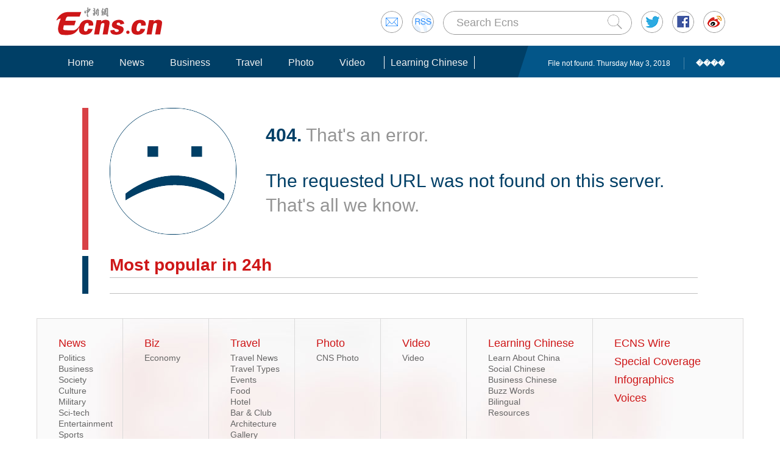

--- FILE ---
content_type: text/html
request_url: http://www.ecns.cn/2012/03-29/11483.shtml
body_size: 7886
content:


<!DOCTYPE HTML>
<html lang="en-US">
<head>
	<meta charset="utf-8">
	<title>Ecns_404 - CHINA NEWS - Headlines, features, photo and videos from ecns.cn11</title>
	<meta name="keywords" content="china news, art, visual, Beijing,ecns,cns">
	<meta name="description" content="Ecns.cn is the official English-language website of China News Service (CNS), a state-level news agency sponsored and established by Chinese journalists and renowned overseas Chinese experts on October 1, 1952.As an English-language website, Ecns.cn aims to provide all aspects of online news, including in-depth coverage, feature stories and visual content, with topics such as current events, art, lifestyle, people and travel.">
	<link rel="stylesheet" type="text/css" href="/css/master.css" media="all" />
	<link rel="stylesheet" type="text/css" href="/css/layout.css" media="all" />
	<link rel="stylesheet" type="text/css" href="/css/focus.css" media="all" />
	<script type="text/javascript" src="/js/jquery.min.js"></script>
	<script type="text/javascript" src="/js/date.js"></script>
	<script type="text/javascript" src="/js/head.js"></script>
	<script src="/js/slide.js" type="text/javascript"></script>
<style>
@charset "gb2312";
.headertop,.mainnavins,.bdybox,.scrollins{margin:0 auto;width:1100px;overflow:hidden;}
.inblock{font-size:0;word-spacing:-3em;}
.inblock li{word-spacing:normal;display:inline-block;*display:inline;*zoom:1;vertical-align:top;}
.mainnavbox{background-color:#003f66;height:52px;overflow:hidden;}
.rgtbg{font-size:0;line-height:0;height:52px;background:#035689;position:absolute;right:0;top:0;}
.headertop{padding:10px 0 12px;}
.headertop div.floatrgt{font-size:0;word-spacing:-3em;margin-top:8px;}
.headertop div.floatrgt span,.headertop div.floatrgt span input,.headertop div.floatrgt form{word-spacing:normal;display:inline-block;*display:inline;*zoom:1;vertical-align:top;}
.headertop div.floatrgt span input{margin-top:1px;color:#999;font-size:18px;}
.headertop div.floatrgt span{margin-left:15px;}
.headertop div.floatrgt span input.search{margin-top:6px;}
.inputbox{background:url(//www.ecns.cn/images/head/searchbg.gif) no-repeat;width:310px;height:39px;line-height:39px;}
.inputwid{width:246px;margin-left:20px;line-height:34px;height:34px;border:none;overflow:hidden;}
.mainnav{overflow:hidden;}
.mainnav li{font-size:16px;margin-top:17px;padding:0 10px;font-family:Arial;}
.mainnav li a{border-left:1px solid #003f66;border-right:1px solid #003f66;color:#f2f2f2;display:inline-block;vertical-align:top;padding:0 10px;line-height:21px;}
.mainnav li a.curr{border-color:#fff;}
.mainnav li a:hover{border-color:#4d7994;text-decoration:none;}
.mainnavins span.floatrgt{background:url(//www.ecns.cn/images/head/navrgt.gif) no-repeat #035689;padding-left:50px;height:52px;}
.mainnavins span.floatrgt span,.mainnavins span.floatrgt a{display:inline-block;vertical-align:top;color:#fff;line-height:20px;margin-top:19px;}
.mainnavins span.floatrgt a{padding-left:19px;border-left:1px solid #4a86a7;font-weight:bold;margin-left:19px;}
.itemtit{border-bottom:1px solid #bfbfbf;padding-bottom:5px;overflow:hidden;height:30px;}
.itemtit span,.itemtit a{font-family:Arial;font-size:28px;line-height:30px;font-weight:bold;color:#ce1718;}
.itemtit a.m{float:right;color:#ccc;font-size:16px;font-weight:normal;}
.itemtit b{float:right;color:#035689;}
.itemtit b a{font-size:14px;color:#035689;font-weight:normal;}.itemtit b a:hover{color:#ce1718;}
.newslst li{padding:5px 0 4px 24px;font-size:18px;background:url(//www.ecns.cn/images/bg/newsico.gif) no-repeat 0 12px;line-height:23px;}
.newslst li a,.newslst li em{display:inline-block;vertical-align:top;}.newslst li em{margin:-4px 0 0 10px;}
.newslst li a{overflow:hidden;color:#333;}
.newslst li a:hover,.newslst03 li h3 a:hover,.h2tit a:hover{color:#ce1718;}
.newslst02 li{font-size:14px;background:url(//www.ecns.cn/images/bg/blackico.gif) no-repeat 8px 13px;padding:6px 0 5px 24px;line-height:18px;}
.newslst03 li{margin-top:10px;overflow:hidden;border-bottom:1px dashed #cfcfcf;padding-bottom:10px;}
.newslst03 li span{float:left;display:inline;margin-right:9px;}
.newslst03 li h3{font-size:18px;font-weight:normal;}
.newslst03 li h3 a{color:#313131;}
.newslst03 li p{font-size:14px;color:#333;overflow:hidden;margin:5px 0 0;padding:0;}
.h2tit{font-size:30px;line-height:32px;}
.h2tit a{color:#333;}
.pdesc{font-size:14px;line-height:18px;color:#333;margin:10px 0 0;padding:0;}
.itemwid{width:350px;}
.bdylft{width:718px;overflow:hidden;}
.videowid{width:344px;overflow:hidden;margin:0 auto;}
.videowid li{height:178px;}
.videolst li{position:relative;margin:10px 0 30px;overflow:hidden;}
.videolst li a.b{position:absolute;top:50%;left:50%;margin:-20px 0 0 -20px;}
.videolst li h3{background:url(//www.ecns.cn/images/bg/over.png);position:absolute;bottom:0;left:0;font-weight:normal;}
.videolst li h3 a{display:inline-block;padding:10px 25px;font-size:18px;color:#fff;}
.videolst li h3 a:hover{text-decoration:none;}
.sidetit{font-size:20px;color:#ce1618;}
.sidebox{border-left:1px solid #d2d2d2;padding-left:21px;margin-top:10px;}
.magtit{padding:18px 0;background:url(//www.ecns.cn/images/bg/bluedot.gif) repeat-x 0 50% #272727;}
.magtit strong{font-size:28px;padding:0 10px;background:#272727;color:#fff;line-height:30px;overflow:hidden;border-left:1px solid #68b0ff;border-right:1px solid #68b0ff;}
.magtit div.floatrgt{margin-top:5px;padding-right:32px;background:#272727;padding-left:30px;}
.magtit div.floatrgt a{font-size:16px;color:#fff;}
.mmenu b{cursor:pointer;margin-right:12px;margin-top:5px;display:inline-block;vertical-align:top;width:10px;height:10px;font-size:0;line-height:0;background-color:#fff;}
.mmenu b.hover{background-color:#68b0ff;}
.h3tit{font-size:18px;word-wrap:break-word;table-layout:fixed;padding:10px 0 15px;border-bottom:1px dashed #cfcfcf;}
.h3tit a{color:#313131;}
.maglst{background:#272727;padding-top:10px;}
.maglst li{margin:10px 4px 0 0;padding-bottom:46px;}/*20150306 .maglst li change*/
.maglst02 li{margin-right:2px;}/*20150306 .maglst02 li change*/
.posr{position:relative;}
.pagelft{height:375px;position:absolute;left:0;top:0;font-size:0;line-height:0;background:url(//www.ecns.cn/images/bg/lftbg.gif) repeat-x;}
.maglst li img{width:128px;height:173px;border:1px solid #d2d2d2;}/*20150306 .maglst li img change*/
.maglst02{text-align:center;}
.maglst02 li img{height:262px;width:auto;border:1px solid #ccc;}
.maglst li.curr{margin:0;background:url(//www.ecns.cn/images/bg/tip.gif) no-repeat 50% 100%;}
.maglst li.curr img{height:200px;width:148px;border:none;}/*20150306 .maglst li.curr img change*/
.maglst02 li.curr img{height:300px;width:auto;border:1px solid #d2d2d2;}/*20150306 .maglst02 li.curr img change*/
.mbot dd{display:none;text-align:center;height:53px;line-height:53px;background:#000;font-size:18px;}
.pagebox{display:none;}
.mbot dd a{color:#fff;}
.mbot dd.disblock,.disblock{display:block;}
.sideins{overflow:hidden;}
.sideins a{display:inline-block;vertical-align:top;white-space:nowrap;font-size:18px;line-height:34px;padding-right:12px;color:#1d1d1d;}
.sideins a.corpink01{color:#f03ea3;}
.sideins a.brown{color:#bb7200;}
.sideins a.green{color:#58b13c;}
.sideins a.corpink02{color:#cc3ec0;}
.sideins a.blue{color:#3cafd5;}
.sideins a.orange{color:#e34747;}
.sideins a.blue02{color:#4699ff;}
.sideins a.blue03{color:#2047ee;}
.sideins a.blue04{color:#26a1ef;}
.sideins a.blue05{color:#35cdcb;}
.sideins a.blue06{color:#295dc7;}
.sideins a.brown02{color:#e3ae47;}
.sideins a.brown02{color:#e3ae47;}
.sideins a.green02{color:#5ab91b;}
.sideins a.purple{color:#9333ec;}
.sideins a.purple02{color:#95296b;}
.sideins a.dred{color:#7d1111;}
.bdblne{border-bottom:1px dashed #dbdbdb;padding-bottom:5px;}
.overhid{overflow:hidden;}
.mart34{margin-top:34px;}
.mart15{margin-top:15px;}
.mart20{margin-top:20px;}
.mart25{margin-top:25px;}
.mart35{margin-top:35px;}
.mart30{margin-top:30px;}
.marr18{margin-right:18px;display:inline;}
.linebox{font-size:0;line-height:0;height:1px;background:#bfbfbf;overflow:hidden;width:100%;}
.linksbox{padding:10px 0;font-size:14px;color:#272727;line-height:22px;}
.linksbox a{color:#272727;padding:0 2px;}
.linksbox a:hover{color:#ce1718;}
.linksbox b{color:#ce1618;}
.bggray{background-color:#272727;}
.foottip{height:30px;background:#035689;}
.tipins{line-height:30px;font-size:14px;}
.tipins,.tipins a{color:#fff;}
.footbot{margin-top:20px;padding-bottom:50px;}
.footbot div.floatrgt{width:auto;color:#666;}
.footbot div.floatrgt div{font-size:14px;width:410px;padding-top:5px;}
.footbot div.floatrgt span{padding-left:25px;}
/*Biz*/
.bizlst li{overflow:hidden;margin-top:10px;}
.bizlst li span.floatrgt{margin-left:18px;display:inline;}
.bizlst li h3{font-size:20px;line-height:24px;}
.bizlst li h3 a{color:#333;}
.bizlst li h3 a:hover{color:#ce1718;}
.bizlst li b{color:#949494;}
.bizlst li p{color:#333;font-size:14px;margin:8px 0 0;padding:0;}
.dashedlne li{padding-bottom:10px;border-bottom:1px dashed #cfcfcf;}
.marr20{margin-right:20px;display:inline;}
.font16,.font16 li{font-size:16px;}
.font16 li{line-height:22px;background-position:5px 15px;}
.bitemblue span{padding-left:5px;color:#035689;}
.bitemblue{border-color:#003f66;}
/*news*/
.liminhei li{min-height:127px;}
.pb15{padding-bottom:15px;}
.widper{width:110%;}.gralst{padding-bottom:10px;border-bottom:1px dashed #d7d7d7;}
.gralst li{overflow:hidden;padding-right:18px;margin:15px 10px 0 10px;border-right:1px dashed #d7d7d7;width:150px;}/*20150306 .gralst li style change*/
.gralst li h3{margin-top:7px;font-weight:normal;line-height:14px;}
.gralst li h3 a{font-size:14px;}
.pagelst,.itemmenu{font-size:0;letter-spacing:-3px;}/*20150306 .pagelst,.itemmenu change*/
.pagelst a,.pagelst span{margin-right:5px;display:inline-block;letter-spacing:0;font-size:18px;vertical-align:top;width:26px;height:26px;text-align:center;line-height:26px;}/*20150306 .pagelst a,.pagelst span change*/
.pagelst span{background:url(//www.ecns.cn/images/bg/circlebg.gif) no-repeat;color:#fff;}
.pagelst a.pagehd{color:#cd1618;width:auto;font-size:16px;}
.pagelst a.prev,.pagelst a.next{width:126px;height:26px;background:url(//www.ecns.cn/images/bg/prev.gif) no-repeat;font-size:0;line-height:0;}
.pagelst a.next{width:119px;background-image:url(//www.ecns.cn/images/bg/next.gif);}
.pageins{border-top:1px solid #cdcdcd;overflow:hidden;height:45px;}
.morebox{display:block;width:133px;height:44px;border:1px solid #cdcdcd;border-top:none;text-align:center;line-height:44px;font-size:18px;color:#333;position:absolute;top:0;left:50%;margin-left:-66px;}
.itemmenu{border-bottom:1px solid #bfbfbf;padding-bottom:5px;overflow:hidden;height:30px;}
.itemmenu a{letter-spacing:0;font-size:20px;color:#949494;line-height:30px;padding:0 10px;}
.itemmenu a:hover{color:#cd1618;}
.itemmenu a.current{color:#cd1618;border-bottom:5px solid #cd1618;padding-bottom:5px;}
.titblue span{color:#035689;}
.newslstpadb li{padding-bottom:2px;}
.newstab{display:none;}
/*picshow*/
.imgctrl{position:relative;}
.picshowtit{height:57px;padding:0 17px;border:1px solid #ccc;position:relative;}
.picbutt{position:absolute;right:55px;top:23px;}
.picbutt b{cursor:pointer;margin-right:12px;display:inline-block;vertical-align:top;font-size:0;line-height:0;width:8px;height:8px;border:1px solid #d2d2d2;overflow:hidden;}
.picbutt b.current{border-color:#ce1718;background-color:#ce1718;}
.picshowtit span,.picshowtit a{color:#ce1718;font-weight:bold;font-size:28px;line-height:57px;padding-left:3px;}
.picshowtit a.frt{float:right;line-height:57px;color:#ccc;font-size:16px;font-weight:normal;}
.picshowins{border:1px solid #ccc;border-top:none;display:none;}
.disblock,#picshowins{display:block;}
.wid641{width:641px;margin:0 auto;overflow:hidden;}
.wid1004{width:1004px;margin:0 auto;overflow:hidden;}
.picshowlist{padding:8px 0;}
.picwraper{width:1000%;}
.picshowlist li{position:relative;width:190px;padding:27px 0 10px;overflow:hidden;padding-right:19px;border-right:1px dashed #d5d5d5;margin-right:16px;}
.picshowlist li h3{font-size:14px;font-weight:normal;margin:6px 0 0;}
.picshowlist li em{position:absolute;top:71px;left:76px;}
.scrollins .picshowlist li{padding:20px 0;border:none;}
.widout{width:258px;overflow:hidden;position:relative;}
.movielst li{width:258px;padding:20px 0 10px;border:none;}
.movielst li em{position:absolute;top:105px;left:50%;margin:-20px 0 0 -20px;}
.buttonlft,.buttonrgt{position:absolute;top:28px;cursor:pointer;}
.buttonlft{left:0;}
.buttonrgt{right:0;}
/*travel*/
.travellst li{width:350px;padding-right:10px;}
.ovh{overflow:hidden;}
.tfont16 li{font-size:16px;line-height:20px;background-position:5px 14px;}
.travelbd{border:1px solid #bfbfbf;border-top:none;}
.travellist{width:348px;margin:0 auto;}
.travellist li{width:314px;padding:16px 17px 10px;border-bottom:1px dashed #cfcfcf;overflow:hidden;}
.travellist li h3{font-size:14px;font-weight:normal;padding-top:10px;}
/*photo*/
.photolst li{min-height:193px;margin-top:15px;padding:0 58px 10px 8px;border:none;border-bottom:1px dashed #d5d5d5;margin-right:0;}
.photolst li div{color:#949494;font-size:12px;}
.photolst li em{top:48px;left:83px;}
.bitemblue b{float:right;color:#ff8400;font-size:16px;padding-top:10px;}
/*Chinese*/
.cntit a.m,.itemtit a.m{padding-top:6px;}
/*20150306 add start*/
.contitle{font-size:30px;font-weight:normal;padding-left:5px;line-height:34px;color:#333;margin-top:12px;}
.contitle a,.contitle span{cursor:pointer;margin-right:8px;float:right;padding:4px;border:1px solid #003f66;font-size:12px;font-weight:normal;line-height:14px;margin-top:7px;color:#003f66;}
.contitle a:hover,.contitle span:hover,.contitle a.hover,.contitle span.hover{color:#fff;background:#003f66;}
.textfont{float:right;font-family:Arial;width:220px;}
.textfont i,.textfont em,.textfont a{margin-right:11px;float:left;line-height:26px;font-style:normal;font-size:14px;}
.bitemblue a{float:right;color:#fff;font-size:16px;text-align:center;margin-top:4px;line-height:32px;width:107px;background:#003f66;}
.itemtit .textfont a{font-size:12px;font-weight:normal;color:#333;background:url(//www.ecns.cn/images/bg/print.gif) no-repeat 0 50%;padding-left:25px;line-height:26px;margin-top:0;margin-right:0;width:auto;height:auto;}
.textfont i{color:#333;}
.textfont em{cursor:pointer;width:26px;height:26px;text-align:center;border:1px solid #ccc;}
.textfont em:hover{border-color:#003f66;}
.textfont em.hover{border-color:#003f66;background-color:#003f66;background:#003f66;color:#fff;}
.downinfo{margin-top:5px;padding-left:5px;color:#949494;font-size:0;letter-spacing:-3em;overflow:hidden;}
.downinfo span{display:inline-block;font-size:14px;letter-spacing:0;vertical-align:top;margin-right:20px;}
.downinfo span.bshare-share-count{margin:0 8px 0 0;}
.dottlne{border-bottom:1px dashed #cfcfcf;padding-bottom:8px;}
.content{line-height:20px;font-size:16px;padding-top:10px;}
.content,.content p{color:#4c4c4c;}
.contctrl{width:1000%;}
.contctrl ul{width:678px;float:left;margin-top:27px;}
.contctrl ul.picshowlist li{border:none;padding-top:0;word-wrap:break-word;}
.contctrl ul.picshowlist li em{top:45px;}
.contctrl ul.picshowlist li.botline{width:100%;height:1px;overflow:hidden;margin:0;padding:0;font-size:0;line-height:0;border-bottom:1px dashed #d1d1d1;}
.description{margin-top:18px;display:none;}
.description h2{font-size:16px;color:#666;}
.description p{font-size:14px;color:#666;margin-bottom:0;}
.titbdtnone{border-top:none;}
#a1{width:600px;}
.maglst li:hover img{border-color:#fff;}
.webmap{margin-top:40px;background:url(//www.ecns.cn/images/bg/webbg.jpg) no-repeat;width:1158px;height:270px;border:1px solid #dbdada;border-bottom:none;overflow:hidden;}
.webmap dl{float:left;padding:25px 15px 0 35px;min-width:90px;font-family:Arial;border-right:1px solid #dadada;height:245px;}
.webmap dl dt{font-size:18px;color:#ce1718;padding:5px 0;}
.webmap dl dt a{color:#ce1718;}
.webmap dl dt a:hover{color:#000;}
.webmap dl dd{font-size:14px;line-height:18px;}
.webmap dl dd a{color:#666;}
.webmap dl dd a:hover{color:#cd1617;}
.bdnone{border:none;}
.breaknews{height:48px;line-height:48px;background:url(//www.ecns.cn/images/bg/breakbg.gif) repeat-x;font-size:18px;border-right:1px solid #ccc;overflow:hidden;}
.breaknews b{float:left;color:#003f66;font-size:20px;padding:0 15px 0 10px;border-left:8px solid #cd1618;border-right:1px solid #ccc;}
.breaknews span{word-spacing:nowrap;float:left;}
.breaknews span a{color:#313131;padding:0 15px 0 10px;}
.breaknews span a:hover{color:#cd1618;}
#navout{background:#fff;}
.navfixed{position:fixed;width:100%;top:0;left:0;z-index:9999999;}
.videocont{border-bottom:1px dashed #d2d2d2;padding:5px 20px 20px;margin:20px 0 0;color:#666;}
/*20150306 add end*/
/*20150317 start*/
.pageleftlne{padding-left:35px;border-left:10px solid #003f66;overflow:hidden;}
.pagewid{width:1010px;overflow:hidden;}
.pagenews{width:104%;border-bottom:1px solid #bfbfbf;padding-bottom:20px;}
.pagenews li{width:430px;padding-right:20px;font-size:14px;}
.wrongpg{padding-left:48px;}
.wrongpg h2,.wrongpg p{margin-top:25px;color:#949494;line-height:40px;font-size:30px;font-weight:normal;}
.wrongpg p{margin:35px 0 0;}
.wrongpg h2 b,.wrongpg p span{color:#003f66;}
.redlne{border-color:#d84146;padding-bottom:25px;}
.mart50{margin-top:50px;}
.wrongplst{width:104%;}
.wrongplst li{width:225px;border:none;padding:0;margin:25px 20px 0 0;}
.prev02 a,.next02 a{width:30px;height:170px;display:block;}
.newslst04 li{overflow:hidden;}
.newslst04 li p{float:left;margin:0;font-size:16px;}.newslst04 li span{float:right;color:#6a6a6a;}
/*20150317 end*/
</style>
<meta http-equiv="X-UA-Compatible" content="IE=EmulateIE7" />
</head>
<body>
<!--20150306 add start  ����idΪnavout�� divǶ��-->
<div id="navout">
<div class="headertop">
	<div class="floatrgt" id="imghover">
		<span><a href="mailto:en@chinanews.com.cn" rel="mail"><img src="/images/head/mail.gif" alt="" /></a></span>
		<span><a href="/rss/rss.xml" rel="rss"><img src="/images/head/rss.gif" alt="" /></a></span>

        <script type="text/javascript"> 
<!--
function submitFun() {
var hotword=document.getElementsByName('q')[0].value;
if (hotword==''){
alert('key word!');
return false;
}else{
 window.open("http://search.ecns.cn/search.do?q="+encodeURIComponent(hotword));
}
}
-->
</script>

		<span class="inputbox"><input class="inputwid" type="text" value="Search Ecns" onFocus="if (value =='Search Ecns'){value =''}" onBlur="if (value ==''){value='Search Ecns'}" name="q" id="q" /><a href="#" target="_self" onclick="submitFun()"><input class="search" type="image" src="/images/head/search.gif" alt="" /></a></span>

		<span><a href="http://twitter.com/Echinanews" rel="twitter"><img src="/images/head/twitter.gif" alt="" /></a></span>
		<span><a href="https://www.facebook.com/echinanews" rel="facebook"><img src="/images/head/facebook.gif" alt="" /></a></span>
		<span><a href="http://e.weibo.com/EnglishCNS" rel="weibo"><img src="/images/head/weibo.gif" alt="" /></a></span>
	</div>
	<a href="/"><img src="/images/head/logo.gif" alt="" /></a>
</div>
<div class="mainnavbox posr">
	<div class="mainnavins">
	<span class="floatrgt"><span>
	File not found.

		Thursday May 3, 2018	</span>  <a href="#">����</a></span>
	<ul class="mainnav inblock">
		<li><a href="/">Home</a></li><li><a href="/news/">News</a></li><li><a href="/news/more.d.html?nid=98">Business</a></li><li><a href="/travel/index.shtml">Travel</a></li><li><a href="/photo/pic.d.html?nid=94">Photo</a></li><li><a href="/video/video.d.html?nid=97">Video</a></li><li><a class="curr" href="/learning-chinese/index.shtml">Learning Chinese</a></li><li><a href="/news/more.d.html?nid=112">Voices</a></li>
	</ul>
	</div>
	<div class="rgtbg">RIGHT BG</div>
</div>
</div>
<div class="pagewid mart50">
<div class="pageleftlne redlne">
<span class="floatlft"><img src="/images/bg/404face.gif" alt="" /></span>
<div class="overhid wrongpg">
<h2><b>404.</b> That's an error.</h2>
<p><span>The requested URL was not found on this server.</span> <br />That's all we know.</p>
</div>
</div>
</div>

<div class="pagewid mart10">
<div class="pageleftlne">
<h3 class="itemtit"><span>Most popular in 24h</span></h3>
<ul class="newslst02 pagenews font16 mart5 inblock" id="rank24">
	<script type="text/javascript">
$(function () { 
    $.ajax({   
		type: "get",    
		dataType: "json",     
		url: "/part/6/ecns_rank24h.json",   
        success: function (status) {  
			var str = "";                 
			$.each(status,function(index,obj){ 
			       str +='<li class="font22" style="line-height:24px;"><em></em><a href='+obj["link"]+' title='+obj["title"]+'>'+obj["title"]+'</a><div class="clear"></div></li>';                             
			});  

			$("#rank24").html(str); 
		},
               error:function(status){
               }  
	}); 

}); 
</script>
</ul>
</div>
</div>
<script type="text/javascript" src="/js/webmap.js"></script>
<div class="webmap">
	<dl>
		<dt><a href="/news/">News</a></dt>
		<dd><a href="/news/more.d.html?nid=120">Politics</a></dd>
		<dd><a href="/news/more.d.html?nid=98">Business</a></dd>
		<dd><a href="/news/more.d.html?nid=123">Society</a></dd>
		<dd><a href="/news/more.d.html?nid=133">Culture</a></dd>
		<dd><a href="/news/more.d.html?nid=121">Military</a></dd>
		<dd><a href="/news/more.d.html?nid=125">Sci-tech</a></dd>
		<dd><a href="/news/more.d.html?nid=128">Entertainment</a></dd>
		<dd><a href="/news/more.d.html?nid=127">Sports</a></dd>
		<dd><a href="/news/more.d.html?nid=129">Odd</a></dd>
		<dd><a href="/news/more.d.html?nid=131">Features</a></dd>
	</dl>
	<dl>
		<dt><a href="/news/more.d.html?nid=98">Biz</a></dt>
		<dd><a href="/news/more.d.html?nid=98">Economy</a></dd>
	</dl>
	<dl>
		<dt><a href="/travel/index.shtml ">Travel</a></dt>
		<dd><a href="/travel/news/travelnews.d.html">Travel News</a></dd>
		<dd><a href="/travel/types/travel_types.d.html">Travel Types</a></dd>
		<dd><a href="/travel/events/travel_events.d.html">Events</a></dd>
		<dd><a href="/travel/food/food.d.html">Food</a></dd>
		<dd><a href="/travel/hotel/hotel.d.html">Hotel</a></dd>
		<dd><a href="/travel/bc/bc.d.html">Bar & Club</a></dd>
		<dd><a href="/travel/architecture/architecture.d.html">Architecture</a></dd>
		<dd><a href="/travel/gallery/gallery.d.html">Gallery</a></dd>
	</dl>
	<dl>
		<dt><a href="/photo/pic.d.html?nid=94">Photo</a></dt>
		<dd><a href="/photo/pic.d.html?nid=94&pid=1">CNS Photo</a></dd>
	</dl>
	<dl>
		<dt><a href="/video/video.d.html?nid=97">Video</a></dt>
		<dd><a href="/video/video.d.html?nid=97">Video</a></dd>
	</dl>
	<dl>
		<dt><a href="/learning-chinese/index.shtml">Learning Chinese</a></dt>
        <dd><a href="/learning-chinese/lac/learn_about_china.d.html">Learn About China</a></dd>
		<dd><a href="/learning-chinese/sc/social_chinese.d.html">Social Chinese</a></dd>
		<dd><a href="/learning-chinese/bc/business_chinese.d.html">Business Chinese</a></dd>
		<dd><a href="/learning-chinese/bw/buzz_words.d.html">Buzz Words</a></dd>
		<dd><a href="/learning-chinese/lfn/bilingual_news.d.html">Bilingual</a></dd>
		<dd><a href="/learning-chinese/resources/resources.d.html">Resources</a></dd>
	</dl>
	<dl>
		<dt><a href="
/news/more.d.html?nid=95">ECNS Wire</a></dt>
		<dt><a href="/special/special_more.d.html">Special Coverage</a></dt>
		<dt><a href="
/news/more.d.html?nid=117">Infographics</a></dt>
                <dt><a href="
/news/more.d.html?nid=112">Voices</a></dt>
	</dl>
</div>
<div class="linebox">LINE</div>
<div class="bdybox linksbox">
	<b>Media partners:</b>
	<a target="_blank" href="http://english.peopledaily.com.cn/">People's Daily Online</a>  |  <a target="_blank" href="http://www.xinhuanet.com/english/home.htm">Xinhuanet</a>  |  <a target="_blank" href="http://www.china.org.cn/">China.org.cn</a>  |  <a target="_blank" href="http://www.chinadaily.com.cn/">ChinaDaily.com.cn</a>  |  <a target="_blank" href="http://english.cntv.cn/01/index.shtml">CNTV</a>  |  <a target="_blank" href="http://www.globaltimes.cn/index.html">Globaltimes.cn</a>  |  <a target="_blank" href="http://english.cri.cn/">CRIEnglish.com</a>  |  <a target="_blank" href="https://www.shine.cn/">Shine.cn</a>  | 
<a target="_blank" href="http://english.jschina.com.cn/">JSCHINA</a>  |
<a target="_blank" href="http://english.chinamil.com.cn/">China Military Online</a>  |
<a target="_blank" href="http://eng.taiwan.cn/">Taiwan.cn</a>  |  
<a target="_blank" href="http://english.sina.com/">Sina English</a>  |  <a  target="_blank"href="http://english.caijing.com.cn/">Caijing</a>  |  <a target="_blank" href="http://english.caixin.com/">Caixin Online</a>  |  <a target="_blank" href="http://en.ce.cn/">CE.cn</a>  |  <a target="_blank"
href="http://en.gmw.cn/">GMW.cn</a>  |  <a target="_blank" 
href="http://www.womenofchina.cn/">Women of China</a>
</div>
<script>
function writerights()
{

        var year="";
        myyear= mydate.getYear();
        year=(myyear > 200) ? myyear : 1900 + myyear;
        document.write(year);
}
</script>
<div class="foottip">
	<div class="bdybox tipins">
	<a class="floatrgt" href="#" target="_self">Back to top</a>	<a href="/links.shtml">Links</a> | 
	    <a href="/aboutus.shtml">About Us</a> | 
		<a href="/jobs.shtml">Jobs</a> | 
		<a href="/contactus.shtml">Contact Us</a> | 
		<a href="/privacy-policy.shtml">Privacy Policy</a>
	</div>
</div>
<div class="bdybox footbot">
	<div class="floatrgt">
		<div class="overhid floatlft">Copyright &copy;1999-2018<!--<script>writerights();</script>--> Chinanews.com. All rights reserved.<br />Reproduction in whole or in part without permission is prohibited.</div>
		<span><!--<a href="#"><img src="images/footico.gif" alt="" /></a>-->
<!--������վͼƬLOGO��װ��ʼ-->
<script src="http://kxlogo.knet.cn/seallogo.dll?sn=a13071211010041590hlyv000000&size=0"></script>
<!--������վͼƬLOGO��װ����-->
</span>
	</div>
	<a href="/"><img src="//www.ecns.cn/images/head/logo.gif" alt="" /></a>
</div>

</body>
</html>


--- FILE ---
content_type: application/javascript
request_url: http://www.ecns.cn/js/head.js
body_size: 955
content:
$(function(){
	var rgt=($("body").width()-1100)/2+1;
	$(".rgtbg").css("width",""+rgt+"px");
	$(window).resize(function(){
		var rgt=($("body").width()-1100)/2+1;
		$(".rgtbg").css("width",""+rgt+"px");
	});
	$("#imghover span a").hover(function(){
		var imgsrc=$(this).attr("rel");
		$(this).find("img").attr("src","/images/head/"+imgsrc+"hover.gif");
	},function(){
		var imgsrc=$(this).attr("rel");
		$(this).find("img").attr("src","/images/head/"+imgsrc+".gif");
	});
	var prevTop = 0,
    currTop = 0;
	$(window).scroll(function() {
		currTop = $(window).scrollTop();
		if (currTop > prevTop){
			$("#navout").fadeOut(400).removeClass("navfixed");
		}
		if (currTop < prevTop && currTop>0) {
			$("#navout").addClass("navfixed").fadeIn(400);
		} else if(currTop==0){
			$("#navout").fadeIn(400).removeClass("navfixed");//20150402解决导航间隙性消失BUG
		}
		//prevTop = currTop; //IE BUG
		setTimeout(function(){prevTop = currTop},0);
	});
});

--- FILE ---
content_type: application/javascript
request_url: http://www.ecns.cn/js/date.js
body_size: 1770
content:
today=new Date()
theYear = today.getYear()
if(theYear >= 100 && theYear < 2000) theYear=theYear-100+2000

function DayArray(){
  this.length=DayArray.arguments.length
  for(var i=0;i<this.length;i++)
  this[i+1]=DayArray.arguments[i] }

function MonthArray(){
  this.length=MonthArray.arguments.length
  for(var i=0;i<this.length;i++)
  this[i+1]=MonthArray.arguments[i] }

var d=new DayArray("Sun", "Mon", "Tue", "Wed", "Thu", "Fri", "Sat")
m=new MonthArray("January", "February", "March", "April", "May", "June", "July","August","September","October","November","December")

function cleanword(obj){
	obj.value = "";
}
function isSpecial(ch) { 
	var special = new Array("\\","%","?","{","}",":",";","|","[","]","'","\"",",","(",")","/","@","=",">","<","!","&","*","^","-","+");
	for(i=0;i<special.length;i++) {	if(ch == special[i]) {	return true;}} return false;
}

function CheckRes(s1) { 
	var res = new Array("to","bt","nt","pt","uf","ab","rt","le","allbt","allnt","st","at","between","beyond","exact","include","amb","all","range","lower","upper","tochinese","toascii","case");
	for(i=0;i<res.length;i++) {
		s2 = new RegExp("\\b"+res[i]+"\\b", "gi");
		s3 = "\\" + res[i];
		s1=s1.replace(s2, s3);
	}
	return s1;
}
function toSubmit() {
	document.google_window.submit();
}

function do_search(frmSearch) {
var strInput = frmSearch.searchText.value;
 for (i = 0; i< strInput.length; i++) {    	
     if (strInput.charCodeAt(i) > 127) { 
	   alert("Only English allowed in your words."); return false; 
	 } 
   }
    strInput = strInput.replace(/^ +| +$/g,"");
	strInput = strInput.replace(/^. +| +.$/g,"");
	strInput = strInput.replace(/ +. +/g," ");
    if (strInput == "") {
          alert("Please input your words!");
	      return false;
    }
	return true;
}